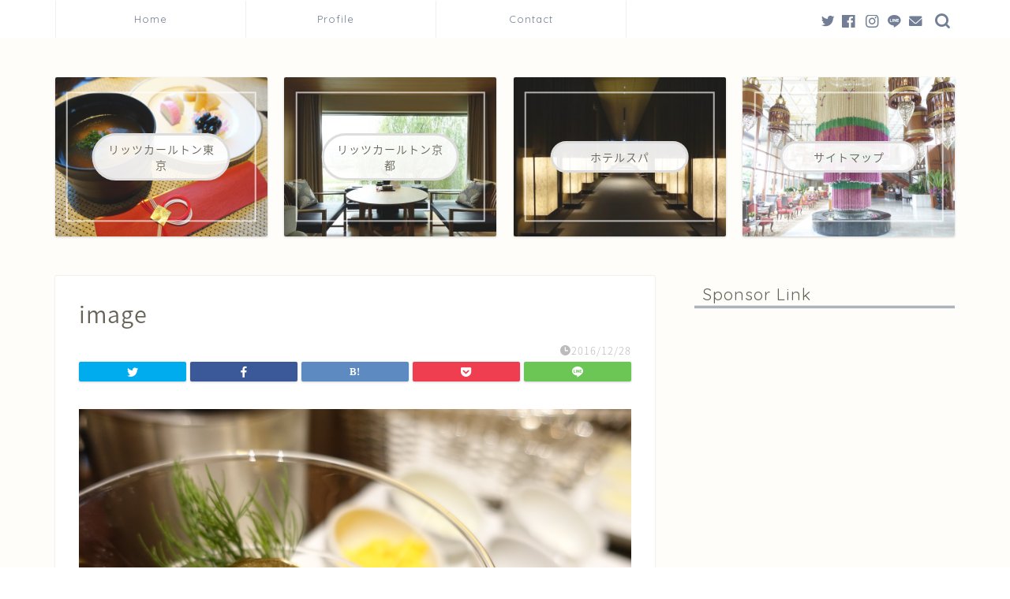

--- FILE ---
content_type: text/html; charset=UTF-8
request_url: https://renarena-z.com/image-194
body_size: 15760
content:
<!DOCTYPE html>
<html lang="ja">
<head prefix="og: http://ogp.me/ns# fb: http://ogp.me/ns/fb# article: http://ogp.me/ns/article#">
<meta charset="utf-8">
<meta http-equiv="X-UA-Compatible" content="IE=edge">
<meta name="viewport" content="width=device-width, initial-scale=1">
<!-- ここからOGP -->
<meta property="og:type" content="blog">
<meta property="og:title" content="image｜人生を豊かにする高級ホテル＆スパ情報！"> 
<meta property="og:url" content="https://renarena-z.com/image-194"> 
<meta property="og:description" content=""> 
<meta property="og:image" content="https://renarena-z.com/wp-content/themes/jin/img/noimg.png">
<meta property="og:site_name" content="人生を豊かにする高級ホテル＆スパ情報！">
<meta property="fb:admins" content="">
<meta name="twitter:card" content="summary">
<!-- ここまでOGP --> 

<meta name="description" itemprop="description" content="" >

<title>image｜人生を豊かにする高級ホテル＆スパ情報！</title>
<link rel='dns-prefetch' href='//ajax.googleapis.com' />
<link rel='dns-prefetch' href='//cdnjs.cloudflare.com' />
<link rel='dns-prefetch' href='//use.fontawesome.com' />
<link rel='dns-prefetch' href='//s.w.org' />
<link rel="alternate" type="application/rss+xml" title="人生を豊かにする高級ホテル＆スパ情報！ &raquo; フィード" href="https://renarena-z.com/feed" />
<link rel="alternate" type="application/rss+xml" title="人生を豊かにする高級ホテル＆スパ情報！ &raquo; コメントフィード" href="https://renarena-z.com/comments/feed" />
<link rel="alternate" type="application/rss+xml" title="人生を豊かにする高級ホテル＆スパ情報！ &raquo; image のコメントのフィード" href="https://renarena-z.com/feed/?attachment_id=1553" />
<!-- This site uses the Google Analytics by ExactMetrics plugin v6.3.0 - Using Analytics tracking - https://www.exactmetrics.com/ -->
<script type="text/javascript" data-cfasync="false">
    (window.gaDevIds=window.gaDevIds||[]).push("dNDMyYj");
	var em_version         = '6.3.0';
	var em_track_user      = true;
	var em_no_track_reason = '';
	
	var disableStr = 'ga-disable-UA-86034151-1';

	/* Function to detect opted out users */
	function __gaTrackerIsOptedOut() {
		return document.cookie.indexOf(disableStr + '=true') > -1;
	}

	/* Disable tracking if the opt-out cookie exists. */
	if ( __gaTrackerIsOptedOut() ) {
		window[disableStr] = true;
	}

	/* Opt-out function */
	function __gaTrackerOptout() {
	  document.cookie = disableStr + '=true; expires=Thu, 31 Dec 2099 23:59:59 UTC; path=/';
	  window[disableStr] = true;
	}

	if ( 'undefined' === typeof gaOptout ) {
		function gaOptout() {
			__gaTrackerOptout();
		}
	}
	
	if ( em_track_user ) {
		(function(i,s,o,g,r,a,m){i['GoogleAnalyticsObject']=r;i[r]=i[r]||function(){
			(i[r].q=i[r].q||[]).push(arguments)},i[r].l=1*new Date();a=s.createElement(o),
			m=s.getElementsByTagName(o)[0];a.async=1;a.src=g;m.parentNode.insertBefore(a,m)
		})(window,document,'script','//www.google-analytics.com/analytics.js','__gaTracker');

window.ga = __gaTracker;		__gaTracker('create', 'UA-86034151-1', 'auto');
		__gaTracker('set', 'forceSSL', true);
		__gaTracker('send','pageview');
		__gaTracker( function() { window.ga = __gaTracker; } );
	} else {
		console.log( "" );
		(function() {
			/* https://developers.google.com/analytics/devguides/collection/analyticsjs/ */
			var noopfn = function() {
				return null;
			};
			var noopnullfn = function() {
				return null;
			};
			var Tracker = function() {
				return null;
			};
			var p = Tracker.prototype;
			p.get = noopfn;
			p.set = noopfn;
			p.send = noopfn;
			var __gaTracker = function() {
				var len = arguments.length;
				if ( len === 0 ) {
					return;
				}
				var f = arguments[len-1];
				if ( typeof f !== 'object' || f === null || typeof f.hitCallback !== 'function' ) {
					console.log( 'Not running function __gaTracker(' + arguments[0] + " ....) because you are not being tracked. " + em_no_track_reason );
					return;
				}
				try {
					f.hitCallback();
				} catch (ex) {

				}
			};
			__gaTracker.create = function() {
				return new Tracker();
			};
			__gaTracker.getByName = noopnullfn;
			__gaTracker.getAll = function() {
				return [];
			};
			__gaTracker.remove = noopfn;
			window['__gaTracker'] = __gaTracker;
			window.ga = __gaTracker;		})();
		}
</script>
<!-- / Google Analytics by ExactMetrics -->
		<script type="text/javascript">
			window._wpemojiSettings = {"baseUrl":"https:\/\/s.w.org\/images\/core\/emoji\/13.0.0\/72x72\/","ext":".png","svgUrl":"https:\/\/s.w.org\/images\/core\/emoji\/13.0.0\/svg\/","svgExt":".svg","source":{"concatemoji":"https:\/\/renarena-z.com\/wp-includes\/js\/wp-emoji-release.min.js?ver=5.5.17"}};
			!function(e,a,t){var n,r,o,i=a.createElement("canvas"),p=i.getContext&&i.getContext("2d");function s(e,t){var a=String.fromCharCode;p.clearRect(0,0,i.width,i.height),p.fillText(a.apply(this,e),0,0);e=i.toDataURL();return p.clearRect(0,0,i.width,i.height),p.fillText(a.apply(this,t),0,0),e===i.toDataURL()}function c(e){var t=a.createElement("script");t.src=e,t.defer=t.type="text/javascript",a.getElementsByTagName("head")[0].appendChild(t)}for(o=Array("flag","emoji"),t.supports={everything:!0,everythingExceptFlag:!0},r=0;r<o.length;r++)t.supports[o[r]]=function(e){if(!p||!p.fillText)return!1;switch(p.textBaseline="top",p.font="600 32px Arial",e){case"flag":return s([127987,65039,8205,9895,65039],[127987,65039,8203,9895,65039])?!1:!s([55356,56826,55356,56819],[55356,56826,8203,55356,56819])&&!s([55356,57332,56128,56423,56128,56418,56128,56421,56128,56430,56128,56423,56128,56447],[55356,57332,8203,56128,56423,8203,56128,56418,8203,56128,56421,8203,56128,56430,8203,56128,56423,8203,56128,56447]);case"emoji":return!s([55357,56424,8205,55356,57212],[55357,56424,8203,55356,57212])}return!1}(o[r]),t.supports.everything=t.supports.everything&&t.supports[o[r]],"flag"!==o[r]&&(t.supports.everythingExceptFlag=t.supports.everythingExceptFlag&&t.supports[o[r]]);t.supports.everythingExceptFlag=t.supports.everythingExceptFlag&&!t.supports.flag,t.DOMReady=!1,t.readyCallback=function(){t.DOMReady=!0},t.supports.everything||(n=function(){t.readyCallback()},a.addEventListener?(a.addEventListener("DOMContentLoaded",n,!1),e.addEventListener("load",n,!1)):(e.attachEvent("onload",n),a.attachEvent("onreadystatechange",function(){"complete"===a.readyState&&t.readyCallback()})),(n=t.source||{}).concatemoji?c(n.concatemoji):n.wpemoji&&n.twemoji&&(c(n.twemoji),c(n.wpemoji)))}(window,document,window._wpemojiSettings);
		</script>
		<style type="text/css">
img.wp-smiley,
img.emoji {
	display: inline !important;
	border: none !important;
	box-shadow: none !important;
	height: 1em !important;
	width: 1em !important;
	margin: 0 .07em !important;
	vertical-align: -0.1em !important;
	background: none !important;
	padding: 0 !important;
}
</style>
	<link rel='stylesheet' id='sb_instagram_styles-css'  href='https://renarena-z.com/wp-content/plugins/instagram-feed/css/sbi-styles.min.css?ver=2.5.4' type='text/css' media='all' />
<link rel='stylesheet' id='wp-block-library-css'  href='https://renarena-z.com/wp-includes/css/dist/block-library/style.min.css?ver=5.5.17' type='text/css' media='all' />
<link rel='stylesheet' id='contact-form-7-css'  href='https://renarena-z.com/wp-content/plugins/contact-form-7/includes/css/styles.css?ver=5.3' type='text/css' media='all' />
<link rel='stylesheet' id='default-icon-styles-css'  href='https://renarena-z.com/wp-content/plugins/svg-vector-icon-plugin/public/../admin/css/wordpress-svg-icon-plugin-style.min.css?ver=5.5.17' type='text/css' media='all' />
<link rel='stylesheet' id='passster-public-css'  href='https://renarena-z.com/wp-content/plugins/content-protector/assets/public/passster-public.min.css?ver=all' type='text/css' media='all' />
<link rel='stylesheet' id='exactmetrics-popular-posts-style-css'  href='https://renarena-z.com/wp-content/plugins/google-analytics-dashboard-for-wp/assets/css/frontend.min.css?ver=6.3.0' type='text/css' media='all' />
<link rel='stylesheet' id='yyi_rinker_stylesheet-css'  href='https://renarena-z.com/wp-content/plugins/yyi-rinker/css/style.css?v=1.1.2&#038;ver=5.5.17' type='text/css' media='all' />
<link rel='stylesheet' id='parent-style-css'  href='https://renarena-z.com/wp-content/themes/jin/style.css?ver=5.5.17' type='text/css' media='all' />
<link rel='stylesheet' id='theme-style-css'  href='https://renarena-z.com/wp-content/themes/jin-child/style.css?ver=5.5.17' type='text/css' media='all' />
<link rel='stylesheet' id='fontawesome-style-css'  href='https://use.fontawesome.com/releases/v5.6.3/css/all.css?ver=5.5.17' type='text/css' media='all' />
<link rel='stylesheet' id='swiper-style-css'  href='https://cdnjs.cloudflare.com/ajax/libs/Swiper/4.0.7/css/swiper.min.css?ver=5.5.17' type='text/css' media='all' />
<link rel='stylesheet' id='__EPYT__style-css'  href='https://renarena-z.com/wp-content/plugins/youtube-embed-plus/styles/ytprefs.min.css?ver=13.4.1.2' type='text/css' media='all' />
<style id='__EPYT__style-inline-css' type='text/css'>

                .epyt-gallery-thumb {
                        width: 33.333%;
                }
                
</style>
<script type='text/javascript' id='exactmetrics-frontend-script-js-extra'>
/* <![CDATA[ */
var exactmetrics_frontend = {"js_events_tracking":"true","download_extensions":"zip,mp3,mpeg,pdf,docx,pptx,xlsx,rar","inbound_paths":"[{\"path\":\"\\\/go\\\/\",\"label\":\"affiliate\"},{\"path\":\"\\\/recommend\\\/\",\"label\":\"affiliate\"}]","home_url":"https:\/\/renarena-z.com","hash_tracking":"false"};
/* ]]> */
</script>
<script type='text/javascript' src='https://renarena-z.com/wp-content/plugins/google-analytics-dashboard-for-wp/assets/js/frontend.min.js?ver=6.3.0' id='exactmetrics-frontend-script-js'></script>
<script type='text/javascript' src='https://ajax.googleapis.com/ajax/libs/jquery/1.12.4/jquery.min.js?ver=5.5.17' id='jquery-js'></script>
<script type='text/javascript' src='https://renarena-z.com/wp-content/plugins/content-protector/assets/public/cookie.js?ver=3.3.8' id='passster-cookie-js'></script>
<script type='text/javascript' src='https://renarena-z.com/wp-content/plugins/content-protector/assets/public/captcha.js?ver=3.3.8' id='passster-captcha-js'></script>
<script type='text/javascript' id='passster-public-js-extra'>
/* <![CDATA[ */
var ps_ajax = {"ajax_url":"https:\/\/renarena-z.com\/wp-admin\/admin-ajax.php","days":"2","use_cookie":"on","no_ajax":"off","nonce":"6436b1e27e","post_id":"1553","captcha_error":"Sorry, your captcha solution was wrong.","recaptcha_key":"","shortcodes":[]};
/* ]]> */
</script>
<script type='text/javascript' src='https://renarena-z.com/wp-content/plugins/content-protector/assets/public/passster-public.min.js?ver=3.3.8.8' id='passster-public-js'></script>
<script type='text/javascript' src='https://renarena-z.com/wp-content/plugins/yyi-rinker/js/event-tracking.js?v=1.1.2' id='yyi_rinker_event_tracking_script-js'></script>
<script type='text/javascript' id='__ytprefs__-js-extra'>
/* <![CDATA[ */
var _EPYT_ = {"ajaxurl":"https:\/\/renarena-z.com\/wp-admin\/admin-ajax.php","security":"36607fc3f3","gallery_scrolloffset":"20","eppathtoscripts":"https:\/\/renarena-z.com\/wp-content\/plugins\/youtube-embed-plus\/scripts\/","eppath":"https:\/\/renarena-z.com\/wp-content\/plugins\/youtube-embed-plus\/","epresponsiveselector":"[\"iframe.__youtube_prefs_widget__\"]","epdovol":"1","version":"13.4.1.2","evselector":"iframe.__youtube_prefs__[src], iframe[src*=\"youtube.com\/embed\/\"], iframe[src*=\"youtube-nocookie.com\/embed\/\"]","ajax_compat":"","ytapi_load":"light","pause_others":"","stopMobileBuffer":"1","vi_active":"","vi_js_posttypes":[]};
/* ]]> */
</script>
<script type='text/javascript' src='https://renarena-z.com/wp-content/plugins/youtube-embed-plus/scripts/ytprefs.min.js?ver=13.4.1.2' id='__ytprefs__-js'></script>
<link rel="https://api.w.org/" href="https://renarena-z.com/wp-json/" /><link rel="alternate" type="application/json" href="https://renarena-z.com/wp-json/wp/v2/media/1553" /><link rel='shortlink' href='https://renarena-z.com/?p=1553' />
<link rel="alternate" type="application/json+oembed" href="https://renarena-z.com/wp-json/oembed/1.0/embed?url=https%3A%2F%2Frenarena-z.com%2Fimage-194" />
<link rel="alternate" type="text/xml+oembed" href="https://renarena-z.com/wp-json/oembed/1.0/embed?url=https%3A%2F%2Frenarena-z.com%2Fimage-194&#038;format=xml" />
		<style>
		.passster-form {
			background: #F9F9F9;
			padding: 10px;
			margin: 0px;
		}
		.passster-form h4 {
			font-size: 20px;
			font-weight: 700;
			color: #4998b3;
		}
		.passster-form p {
			font-size: 14px;
			font-weight: 400;
			color: #000000;
		}
		.passster-submit, .passster-submit-recaptcha, .passster-submit-captcha {
			color: #FFFFFF !important;
			background: #4998b3 !important;
		}
		.passster-submit:hover, .passster-submit-recaptcha:hover, .passster-submit-captcha:hover {
			color: #FFFFFF !important;
			background: #aa1100 !important;
		}                
		</style>
		<script type="text/javascript" language="javascript">
    var vc_pid = "884795767";
</script><script type="text/javascript" src="//aml.valuecommerce.com/vcdal.js" async></script><style>
div.yyi-rinker-contents.yyi-rinker-design-tate  div.yyi-rinker-box{
    flex-direction: column;
}

div.yyi-rinker-contents.yyi-rinker-design-slim div.yyi-rinker-box .yyi-rinker-links {
    flex-direction: column;
}

div.yyi-rinker-contents.yyi-rinker-design-slim div.yyi-rinker-info {
    width: 100%;
}

div.yyi-rinker-contents.yyi-rinker-design-slim .yyi-rinker-title {
    text-align: center;
}

div.yyi-rinker-contents.yyi-rinker-design-slim .yyi-rinker-links {
    text-align: center;
}
div.yyi-rinker-contents.yyi-rinker-design-slim .yyi-rinker-image {

    margin: auto;
}

div.yyi-rinker-contents.yyi-rinker-design-slim div.yyi-rinker-info ul.yyi-rinker-links li {
	align-self: stretch;
}
div.yyi-rinker-contents.yyi-rinker-design-slim div.yyi-rinker-box div.yyi-rinker-info {
	padding: 0;
}
div.yyi-rinker-contents.yyi-rinker-design-slim div.yyi-rinker-box {
	flex-direction: column;
	padding: 14px 5px 0;
}

.yyi-rinker-design-slim div.yyi-rinker-box div.yyi-rinker-info {
	text-align: center;
}

.yyi-rinker-design-slim div.price-box span.price {
	display: block;
}

div.yyi-rinker-contents.yyi-rinker-design-slim div.yyi-rinker-info div.yyi-rinker-title a{
	font-size:16px;
}

div.yyi-rinker-contents.yyi-rinker-design-slim ul.yyi-rinker-links li.amazonkindlelink:before,  div.yyi-rinker-contents.yyi-rinker-design-slim ul.yyi-rinker-links li.amazonlink:before,  div.yyi-rinker-contents.yyi-rinker-design-slim ul.yyi-rinker-links li.rakutenlink:before,  div.yyi-rinker-contents.yyi-rinker-design-slim ul.yyi-rinker-links li.yahoolink:before {
	font-size:12px;
}

div.yyi-rinker-contents.yyi-rinker-design-slim ul.yyi-rinker-links li a {
	font-size: 13px;
}
.entry-content ul.yyi-rinker-links li {
	padding: 0;
}

				</style>	<style type="text/css">
		#wrapper{
							background-color: #fffdf9;
				background-image: url();
					}
		.related-entry-headline-text span:before,
		#comment-title span:before,
		#reply-title span:before{
			background-color: #717e95;
			border-color: #717e95!important;
		}
		
		#breadcrumb:after,
		#page-top a{	
			background-color: #717e95;
		}
				footer{
			background-color: #717e95;
		}
		.footer-inner a,
		#copyright,
		#copyright-center{
			border-color: #878787!important;
			color: #878787!important;
		}
		#footer-widget-area
		{
			border-color: #878787!important;
		}
				.page-top-footer a{
			color: #717e95!important;
		}
				#breadcrumb ul li,
		#breadcrumb ul li a{
			color: #717e95!important;
		}
		
		body,
		a,
		a:link,
		a:visited,
		.my-profile,
		.widgettitle,
		.tabBtn-mag label{
			color: #686357;
		}
		a:hover{
			color: #ffcd44;
		}
						.widget_nav_menu ul > li > a:before,
		.widget_categories ul > li > a:before,
		.widget_pages ul > li > a:before,
		.widget_recent_entries ul > li > a:before,
		.widget_archive ul > li > a:before,
		.widget_archive form:after,
		.widget_categories form:after,
		.widget_nav_menu ul > li > ul.sub-menu > li > a:before,
		.widget_categories ul > li > .children > li > a:before,
		.widget_pages ul > li > .children > li > a:before,
		.widget_nav_menu ul > li > ul.sub-menu > li > ul.sub-menu li > a:before,
		.widget_categories ul > li > .children > li > .children li > a:before,
		.widget_pages ul > li > .children > li > .children li > a:before{
			color: #717e95;
		}
		.widget_nav_menu ul .sub-menu .sub-menu li a:before{
			background-color: #686357!important;
		}
		footer .footer-widget,
		footer .footer-widget a,
		footer .footer-widget ul li,
		.footer-widget.widget_nav_menu ul > li > a:before,
		.footer-widget.widget_categories ul > li > a:before,
		.footer-widget.widget_recent_entries ul > li > a:before,
		.footer-widget.widget_pages ul > li > a:before,
		.footer-widget.widget_archive ul > li > a:before,
		footer .widget_tag_cloud .tagcloud a:before{
			color: #878787!important;
			border-color: #878787!important;
		}
		footer .footer-widget .widgettitle{
			color: #878787!important;
			border-color: #d0757c!important;
		}
		footer .widget_nav_menu ul .children .children li a:before,
		footer .widget_categories ul .children .children li a:before,
		footer .widget_nav_menu ul .sub-menu .sub-menu li a:before{
			background-color: #878787!important;
		}
		#drawernav a:hover,
		.post-list-title,
		#prev-next p,
		#toc_container .toc_list li a{
			color: #686357!important;
		}
		
		#header-box{
			background-color: #fffdf9;
		}
						@media (min-width: 768px) {
		#header-box .header-box10-bg:before,
		#header-box .header-box11-bg:before{
			border-radius: 2px;
		}
		}
										@media (min-width: 768px) {
			.top-image-meta{
				margin-top: calc(0px - 30px);
			}
		}
		@media (min-width: 1200px) {
			.top-image-meta{
				margin-top: calc(0px);
			}
		}
				.pickup-contents:before{
			background-color: #fffdf9!important;
		}
		
		.main-image-text{
			color: #3b4675;
		}
		.main-image-text-sub{
			color: #686357;
		}
		
				@media (min-width: 481px) {
			#site-info{
				padding-top: 20px!important;
				padding-bottom: 20px!important;
			}
		}
		
		#site-info span a{
			color: #6b6b6b!important;
		}
		
				#headmenu .headsns .line a svg{
			fill: #717e95!important;
		}
		#headmenu .headsns a,
		#headmenu{
			color: #717e95!important;
			border-color:#717e95!important;
		}
						.profile-follow .line-sns a svg{
			fill: #717e95!important;
		}
		.profile-follow .line-sns a:hover svg{
			fill: #d0757c!important;
		}
		.profile-follow a{
			color: #717e95!important;
			border-color:#717e95!important;
		}
		.profile-follow a:hover,
		#headmenu .headsns a:hover{
			color:#d0757c!important;
			border-color:#d0757c!important;
		}
				.search-box:hover{
			color:#d0757c!important;
			border-color:#d0757c!important;
		}
				#header #headmenu .headsns .line a:hover svg{
			fill:#d0757c!important;
		}
		.cps-icon-bar,
		#navtoggle:checked + .sp-menu-open .cps-icon-bar{
			background-color: #6b6b6b;
		}
		#nav-container{
			background-color: #ffffff;
		}
		.menu-box .menu-item svg{
			fill:#717e95;
		}
		#drawernav ul.menu-box > li > a,
		#drawernav2 ul.menu-box > li > a,
		#drawernav3 ul.menu-box > li > a,
		#drawernav4 ul.menu-box > li > a,
		#drawernav5 ul.menu-box > li > a,
		#drawernav ul.menu-box > li.menu-item-has-children:after,
		#drawernav2 ul.menu-box > li.menu-item-has-children:after,
		#drawernav3 ul.menu-box > li.menu-item-has-children:after,
		#drawernav4 ul.menu-box > li.menu-item-has-children:after,
		#drawernav5 ul.menu-box > li.menu-item-has-children:after{
			color: #717e95!important;
		}
		#drawernav ul.menu-box li a,
		#drawernav2 ul.menu-box li a,
		#drawernav3 ul.menu-box li a,
		#drawernav4 ul.menu-box li a,
		#drawernav5 ul.menu-box li a{
			font-size: 13px!important;
		}
		#drawernav3 ul.menu-box > li{
			color: #686357!important;
		}
		#drawernav4 .menu-box > .menu-item > a:after,
		#drawernav3 .menu-box > .menu-item > a:after,
		#drawernav .menu-box > .menu-item > a:after{
			background-color: #717e95!important;
		}
		#drawernav2 .menu-box > .menu-item:hover,
		#drawernav5 .menu-box > .menu-item:hover{
			border-top-color: #717e95!important;
		}
				.cps-info-bar a{
			background-color: #ffcd44!important;
		}
				@media (min-width: 768px) {
			#main-contents-one .post-list-mag .post-list-item{
				width: 32%;
			}
			#main-contents-one .post-list-mag .post-list-item:not(:nth-child(3n)){
				margin-right: 2%;
			}
			.tabBtn-mag{
				width: 85%;
				margin-bottom: 40px;
			}
			.tabBtn-mag label{
				padding: 10px 20px;
			}
		}
				@media (min-width: 768px) {
			#tab-1:checked ~ .tabBtn-mag li [for="tab-1"]:after,
			#tab-2:checked ~ .tabBtn-mag li [for="tab-2"]:after,
			#tab-3:checked ~ .tabBtn-mag li [for="tab-3"]:after,
			#tab-4:checked ~ .tabBtn-mag li [for="tab-4"]:after{
				border-top-color: #717e95!important;
			}
			.tabBtn-mag label{
				border-bottom-color: #717e95!important;
			}
		}
		#tab-1:checked ~ .tabBtn-mag li [for="tab-1"],
		#tab-2:checked ~ .tabBtn-mag li [for="tab-2"],
		#tab-3:checked ~ .tabBtn-mag li [for="tab-3"],
		#tab-4:checked ~ .tabBtn-mag li [for="tab-4"],
		#prev-next a.next:after,
		#prev-next a.prev:after,
		.more-cat-button a:hover span:before{
			background-color: #717e95!important;
		}
		

		.swiper-slide .post-list-cat,
		.post-list-mag .post-list-cat,
		.post-list-mag3col .post-list-cat,
		.post-list-mag-sp1col .post-list-cat,
		.swiper-pagination-bullet-active,
		.pickup-cat,
		.post-list .post-list-cat,
		#breadcrumb .bcHome a:hover span:before,
		.popular-item:nth-child(1) .pop-num,
		.popular-item:nth-child(2) .pop-num,
		.popular-item:nth-child(3) .pop-num{
			background-color: #d0757c!important;
		}
		.sidebar-btn a,
		.profile-sns-menu{
			background-color: #d0757c!important;
		}
		.sp-sns-menu a,
		.pickup-contents-box a:hover .pickup-title{
			border-color: #717e95!important;
			color: #717e95!important;
		}
				.pro-line svg{
			fill: #717e95!important;
		}
		.cps-post-cat a,
		.meta-cat,
		.popular-cat{
			background-color: #d0757c!important;
			border-color: #d0757c!important;
		}
		.tagicon,
		.tag-box a,
		#toc_container .toc_list > li,
		#toc_container .toc_title{
			color: #717e95!important;
		}
		.widget_tag_cloud a::before{
			color: #686357!important;
		}
		.tag-box a,
		#toc_container:before{
			border-color: #717e95!important;
		}
		.cps-post-cat a:hover{
			color: #ffcd44!important;
		}
		.pagination li:not([class*="current"]) a:hover,
		.widget_tag_cloud a:hover{
			background-color: #717e95!important;
		}
		.pagination li:not([class*="current"]) a:hover{
			opacity: 0.5!important;
		}
		.pagination li.current a{
			background-color: #717e95!important;
			border-color: #717e95!important;
		}
		.nextpage a:hover span {
			color: #717e95!important;
			border-color: #717e95!important;
		}
		.cta-content:before{
			background-color: #fff0dd!important;
		}
		.cta-text,
		.info-title{
			color: #282828!important;
		}
		#footer-widget-area.footer_style1 .widgettitle{
			border-color: #d0757c!important;
		}
		.sidebar_style1 .widgettitle,
		.sidebar_style5 .widgettitle{
			border-color: #717e95!important;
		}
		.sidebar_style2 .widgettitle,
		.sidebar_style4 .widgettitle,
		.sidebar_style6 .widgettitle,
		#home-bottom-widget .widgettitle,
		#home-top-widget .widgettitle,
		#post-bottom-widget .widgettitle,
		#post-top-widget .widgettitle{
			background-color: #717e95!important;
		}
		#home-bottom-widget .widget_search .search-box input[type="submit"],
		#home-top-widget .widget_search .search-box input[type="submit"],
		#post-bottom-widget .widget_search .search-box input[type="submit"],
		#post-top-widget .widget_search .search-box input[type="submit"]{
			background-color: #d0757c!important;
		}
		
		.tn-logo-size{
			font-size: 200%!important;
		}
		@media (min-width: 481px) {
		.tn-logo-size img{
			width: calc(200%*0.5)!important;
		}
		}
		@media (min-width: 768px) {
		.tn-logo-size img{
			width: calc(200%*2.2)!important;
		}
		}
		@media (min-width: 1200px) {
		.tn-logo-size img{
			width: 200%!important;
		}
		}
		.sp-logo-size{
			font-size: 120%!important;
		}
		.sp-logo-size img{
			width: 120%!important;
		}
				.cps-post-main ul > li:before,
		.cps-post-main ol > li:before{
			background-color: #d0757c!important;
		}
		.profile-card .profile-title{
			background-color: #717e95!important;
		}
		.profile-card{
			border-color: #717e95!important;
		}
		.cps-post-main a{
			color:#001266;
		}
		.cps-post-main .marker{
			background: -webkit-linear-gradient( transparent 60%, #fff1ce 0% ) ;
			background: linear-gradient( transparent 60%, #fff1ce 0% ) ;
		}
		.cps-post-main .marker2{
			background: -webkit-linear-gradient( transparent 60%, #a6ede7 0% ) ;
			background: linear-gradient( transparent 60%, #a6ede7 0% ) ;
		}
		.cps-post-main .jic-sc{
			color:#e9546b;
		}
		
		
		.simple-box1{
			border-color:#3b4675!important;
		}
		.simple-box2{
			border-color:#f2bf7d!important;
		}
		.simple-box3{
			border-color:#ffcd44!important;
		}
		.simple-box4{
			border-color:#7badd8!important;
		}
		.simple-box4:before{
			background-color: #7badd8;
		}
		.simple-box5{
			border-color:#e896c7!important;
		}
		.simple-box5:before{
			background-color: #e896c7;
		}
		.simple-box6{
			background-color:#fffdef!important;
		}
		.simple-box7{
			border-color:#def1f9!important;
		}
		.simple-box7:before{
			background-color:#def1f9!important;
		}
		.simple-box8{
			border-color:#96ddc1!important;
		}
		.simple-box8:before{
			background-color:#96ddc1!important;
		}
		.simple-box9:before{
			background-color:#e1c0e8!important;
		}
				.simple-box9:after{
			border-color:#e1c0e8 #e1c0e8 #fff #fff!important;
		}
				
		.kaisetsu-box1:before,
		.kaisetsu-box1-title{
			background-color:#ffb49e!important;
		}
		.kaisetsu-box2{
			border-color:#3b4675!important;
		}
		.kaisetsu-box2-title{
			background-color:#3b4675!important;
		}
		.kaisetsu-box4{
			border-color:#ea91a9!important;
		}
		.kaisetsu-box4-title{
			background-color:#ea91a9!important;
		}
		.kaisetsu-box5:before{
			background-color:#57b3ba!important;
		}
		.kaisetsu-box5-title{
			background-color:#57b3ba!important;
		}
		
		.concept-box1{
			border-color:#85db8f!important;
		}
		.concept-box1:after{
			background-color:#85db8f!important;
		}
		.concept-box1:before{
			content:"ポイント"!important;
			color:#85db8f!important;
		}
		.concept-box2{
			border-color:#f7cf6a!important;
		}
		.concept-box2:after{
			background-color:#f7cf6a!important;
		}
		.concept-box2:before{
			content:"注意点"!important;
			color:#f7cf6a!important;
		}
		.concept-box3{
			border-color:#86cee8!important;
		}
		.concept-box3:after{
			background-color:#86cee8!important;
		}
		.concept-box3:before{
			content:"良い例"!important;
			color:#86cee8!important;
		}
		.concept-box4{
			border-color:#ed8989!important;
		}
		.concept-box4:after{
			background-color:#ed8989!important;
		}
		.concept-box4:before{
			content:"悪い例"!important;
			color:#ed8989!important;
		}
		.concept-box5{
			border-color:#9e9e9e!important;
		}
		.concept-box5:after{
			background-color:#9e9e9e!important;
		}
		.concept-box5:before{
			content:"参考"!important;
			color:#9e9e9e!important;
		}
		.concept-box6{
			border-color:#8eaced!important;
		}
		.concept-box6:after{
			background-color:#8eaced!important;
		}
		.concept-box6:before{
			content:"メモ"!important;
			color:#8eaced!important;
		}
		
		.innerlink-box1,
		.blog-card{
			border-color:#ffcd44!important;
		}
		.innerlink-box1-title{
			background-color:#ffcd44!important;
			border-color:#ffcd44!important;
		}
		.innerlink-box1:before,
		.blog-card-hl-box{
			background-color:#ffcd44!important;
		}
				
		.jin-ac-box01-title::after{
			color: #717e95;
		}
		
		.color-button01 a,
		.color-button01 a:hover,
		.color-button01:before{
			background-color: #3b4675!important;
		}
		.top-image-btn-color a,
		.top-image-btn-color a:hover,
		.top-image-btn-color:before{
			background-color: #ffcd44!important;
		}
		.color-button02 a,
		.color-button02 a:hover,
		.color-button02:before{
			background-color: #ffcd44!important;
		}
		
		.color-button01-big a,
		.color-button01-big a:hover,
		.color-button01-big:before{
			background-color: #ffcd44!important;
		}
		.color-button01-big a,
		.color-button01-big:before{
			border-radius: 5px!important;
		}
		.color-button01-big a{
			padding-top: 20px!important;
			padding-bottom: 20px!important;
		}
		
		.color-button02-big a,
		.color-button02-big a:hover,
		.color-button02-big:before{
			background-color: #495175!important;
		}
		.color-button02-big a,
		.color-button02-big:before{
			border-radius: 40px!important;
		}
		.color-button02-big a{
			padding-top: 20px!important;
			padding-bottom: 20px!important;
		}
				.color-button01-big{
			width: 75%!important;
		}
		.color-button02-big{
			width: 75%!important;
		}
				
		
					.top-image-btn-color:before,
			.color-button01:before,
			.color-button02:before,
			.color-button01-big:before,
			.color-button02-big:before{
				bottom: -1px;
				left: -1px;
				width: 100%;
				height: 100%;
				border-radius: 6px;
				box-shadow: 0px 1px 5px 0px rgba(0, 0, 0, 0.25);
				-webkit-transition: all .4s;
				transition: all .4s;
			}
			.top-image-btn-color a:hover,
			.color-button01 a:hover,
			.color-button02 a:hover,
			.color-button01-big a:hover,
			.color-button02-big a:hover{
				-webkit-transform: translateY(2px);
				transform: translateY(2px);
				-webkit-filter: brightness(0.95);
				 filter: brightness(0.95);
			}
			.top-image-btn-color:hover:before,
			.color-button01:hover:before,
			.color-button02:hover:before,
			.color-button01-big:hover:before,
			.color-button02-big:hover:before{
				-webkit-transform: translateY(2px);
				transform: translateY(2px);
				box-shadow: none!important;
			}
				
		.h2-style01 h2,
		.h2-style02 h2:before,
		.h2-style03 h2,
		.h2-style04 h2:before,
		.h2-style05 h2,
		.h2-style07 h2:before,
		.h2-style07 h2:after,
		.h3-style03 h3:before,
		.h3-style02 h3:before,
		.h3-style05 h3:before,
		.h3-style07 h3:before,
		.h2-style08 h2:after,
		.h2-style10 h2:before,
		.h2-style10 h2:after,
		.h3-style02 h3:after,
		.h4-style02 h4:before{
			background-color: #717e95!important;
		}
		.h3-style01 h3,
		.h3-style04 h3,
		.h3-style05 h3,
		.h3-style06 h3,
		.h4-style01 h4,
		.h2-style02 h2,
		.h2-style08 h2,
		.h2-style08 h2:before,
		.h2-style09 h2,
		.h4-style03 h4{
			border-color: #717e95!important;
		}
		.h2-style05 h2:before{
			border-top-color: #717e95!important;
		}
		.h2-style06 h2:before,
		.sidebar_style3 .widgettitle:after{
			background-image: linear-gradient(
				-45deg,
				transparent 25%,
				#717e95 25%,
				#717e95 50%,
				transparent 50%,
				transparent 75%,
				#717e95 75%,
				#717e95			);
		}
				.jin-h2-icons.h2-style02 h2 .jic:before,
		.jin-h2-icons.h2-style04 h2 .jic:before,
		.jin-h2-icons.h2-style06 h2 .jic:before,
		.jin-h2-icons.h2-style07 h2 .jic:before,
		.jin-h2-icons.h2-style08 h2 .jic:before,
		.jin-h2-icons.h2-style09 h2 .jic:before,
		.jin-h2-icons.h2-style10 h2 .jic:before,
		.jin-h3-icons.h3-style01 h3 .jic:before,
		.jin-h3-icons.h3-style02 h3 .jic:before,
		.jin-h3-icons.h3-style03 h3 .jic:before,
		.jin-h3-icons.h3-style04 h3 .jic:before,
		.jin-h3-icons.h3-style05 h3 .jic:before,
		.jin-h3-icons.h3-style06 h3 .jic:before,
		.jin-h3-icons.h3-style07 h3 .jic:before,
		.jin-h4-icons.h4-style01 h4 .jic:before,
		.jin-h4-icons.h4-style02 h4 .jic:before,
		.jin-h4-icons.h4-style03 h4 .jic:before,
		.jin-h4-icons.h4-style04 h4 .jic:before{
			color:#717e95;
		}
		
		@media all and (-ms-high-contrast:none){
			*::-ms-backdrop, .color-button01:before,
			.color-button02:before,
			.color-button01-big:before,
			.color-button02-big:before{
				background-color: #595857!important;
			}
		}
		
		.jin-lp-h2 h2,
		.jin-lp-h2 h2{
			background-color: transparent!important;
			border-color: transparent!important;
			color: #686357!important;
		}
		.jincolumn-h3style2{
			border-color:#717e95!important;
		}
		.jinlph2-style1 h2:first-letter{
			color:#717e95!important;
		}
		.jinlph2-style2 h2,
		.jinlph2-style3 h2{
			border-color:#717e95!important;
		}
		.jin-photo-title .jin-fusen1-down,
		.jin-photo-title .jin-fusen1-even,
		.jin-photo-title .jin-fusen1-up{
			border-left-color:#717e95;
		}
		.jin-photo-title .jin-fusen2,
		.jin-photo-title .jin-fusen3{
			background-color:#717e95;
		}
		.jin-photo-title .jin-fusen2:before,
		.jin-photo-title .jin-fusen3:before {
			border-top-color: #717e95;
		}
		.has-huge-font-size{
			font-size:42px!important;
		}
		.has-large-font-size{
			font-size:36px!important;
		}
		.has-medium-font-size{
			font-size:20px!important;
		}
		.has-normal-font-size{
			font-size:16px!important;
		}
		.has-small-font-size{
			font-size:13px!important;
		}
		
		
	</style>
<link rel="icon" href="https://renarena-z.com/wp-content/uploads/2019/10/cropped-31e010ea77d697ed6c0c3a9fb6841664-32x32.jpg" sizes="32x32" />
<link rel="icon" href="https://renarena-z.com/wp-content/uploads/2019/10/cropped-31e010ea77d697ed6c0c3a9fb6841664-192x192.jpg" sizes="192x192" />
<link rel="apple-touch-icon" href="https://renarena-z.com/wp-content/uploads/2019/10/cropped-31e010ea77d697ed6c0c3a9fb6841664-180x180.jpg" />
<meta name="msapplication-TileImage" content="https://renarena-z.com/wp-content/uploads/2019/10/cropped-31e010ea77d697ed6c0c3a9fb6841664-270x270.jpg" />
		<style type="text/css" id="wp-custom-css">
			.proflink a{
	display:block;
	text-align:center;
	padding:7px 10px;
	background:#aaa;/*カラーは変更*/
	width:50%;
	margin:0 auto;
	margin-top:20px;
	border-radius:20px;
	border:3px double #fff;
	font-size:0.65rem;
	color:#fff;
}
.proflink a:hover{
		opacity:0.75;
}
@media (max-width: 767px) {
	.proflink a{
		margin-bottom:10px;
	}
}		</style>
			
<!--カエレバCSS-->
<!--アプリーチCSS-->

<!-- Google Tag Manager -->
<script>(function(w,d,s,l,i){w[l]=w[l]||[];w[l].push({'gtm.start':
new Date().getTime(),event:'gtm.js'});var f=d.getElementsByTagName(s)[0],
j=d.createElement(s),dl=l!='dataLayer'?'&l='+l:'';j.async=true;j.src=
'https://www.googletagmanager.com/gtm.js?id='+i+dl;f.parentNode.insertBefore(j,f);
})(window,document,'script','dataLayer','GTM-MDR8SV7');</script>
<!-- End Google Tag Manager -->

<meta name="google-site-verification" content="01edGUBVJCSUPJ3eMRRP4o3ENXw3mK7yAF01OqS6Zuo" />

<meta name="p:domain_verify" content="55775b91e2eff92b65ee1743fb597e28"/>

<meta name="p:domain_verify" content="9fed8630d6f1763e8fac9eaf63df4cee"/>



    <meta property="og:type" content="article" />
    <meta property="og:url" content="http://www.cnn.com/2014/08/11/travel/sagano-bamboo-forest/" />
    <meta property="article:published_time" content="2014-08-12T00:01:56+00:00" />
    <meta property="article:author" content="竹村玲奈" />
</head>
<body class="attachment attachment-template-default single single-attachment postid-1553 attachmentid-1553 attachment-jpeg" id="nts-style">
<div id="wrapper">

		
	<div id="scroll-content" class="animate">
	
		<!--ヘッダー-->

								
	<!--グローバルナビゲーション layout1-->
	
	<div id="nav-container" class="header-style8-animate animate">
		<div class="header-style6-box">
			<div id="drawernav5" class="ef">
				<nav class="fixed-content"><ul class="menu-box"><li class="menu-item menu-item-type-custom menu-item-object-custom menu-item-home menu-item-6059"><a href="https://renarena-z.com">Home</a></li>
<li class="menu-item menu-item-type-post_type menu-item-object-page menu-item-6060"><a href="https://renarena-z.com/profile">Profile　</a></li>
<li class="menu-item menu-item-type-post_type menu-item-object-page menu-item-6061"><a href="https://renarena-z.com/contact">Contact</a></li>
</ul></nav>			</div>

			
			<div id="headmenu" class="header-style6">
				<span class="headsns tn_sns_on">
											<span class="twitter"><a href="#"><i class="jic-type jin-ifont-twitter" aria-hidden="true"></i></a></span>
																<span class="facebook">
						<a href="#"><i class="jic-type jin-ifont-facebook" aria-hidden="true"></i></a>
						</span>
																<span class="instagram">
						<a href="#"><i class="jic-type jin-ifont-instagram" aria-hidden="true"></i></a>
						</span>
											
											<span class="line">
							<a href="#" target="_blank"><i class="jic-type jin-ifont-line" aria-hidden="true"></i></a>
						</span>
																<span class="jin-contact">
						<a href="#"><i class="jic-type jin-ifont-mail" aria-hidden="true"></i></a>
						</span>
						

				</span>
				<span class="headsearch tn_search_on">
					<form class="search-box" role="search" method="get" id="searchform" action="https://renarena-z.com/">
	<input type="search" placeholder="" class="text search-text" value="" name="s" id="s">
	<input type="submit" id="searchsubmit" value="&#xe931;">
</form>
				</span>
			</div>
				</div>
	</div>
		<!--グローバルナビゲーション layout1-->


	

	
	<!--ヘッダー画像-->
													<!--ヘッダー画像-->

		
		<!--ヘッダー-->

		<div class="clearfix"></div>

			
													<div class="pickup-contents-box animate">
	<ul class="pickup-contents">
			<li>
							<a href="https://renarena-z.com/clublounge-201701">
					<div class="pickup-image">
													<img src="https://renarena-z.com/wp-content/uploads/2017/01/DSC05867-640x480.jpg" alt="" width="480" height="360" />
																			<div class="pickup-title ef">リッツカールトン東京</div>
											</div>
				</a>
					</li>
			<li>
							<a href="https://renarena-z.com/cornersuite-kita">
					<div class="pickup-image">
													<img src="https://renarena-z.com/wp-content/uploads/2016/11/DSC03231-320x240.jpg" alt="" width="320" height="240" />
																			<div class="pickup-title ef">リッツカールトン京都</div>
											</div>
				</a>
					</li>
			<li>
							<a href="https://renarena-z.com/the-ritz-carlton02">
					<div class="pickup-image">
													<img src="https://renarena-z.com/wp-content/uploads/2016/11/DSC03521-320x240.jpg" alt="" width="320" height="240" />
																			<div class="pickup-title ef">ホテルスパ</div>
											</div>
				</a>
					</li>
			<li>
							<a href="https://renarena-z.com/sitemap">
					<div class="pickup-image">
													<img src="https://renarena-z.com/wp-content/uploads/2018/01/99ecd0f5bd05658e0f939d09036a7457-640x480.jpg" alt="" width="480" height="360" />
																			<div class="pickup-title ef">サイトマップ</div>
											</div>
				</a>
					</li>
		</ul>
</div>
							
			
	<div id="contents">
		
		<!--メインコンテンツ-->
		<main id="main-contents" class="main-contents article_style1 animate" itemprop="mainContentOfPage">
				<section class="cps-post-box hentry">
											<article class="cps-post">
							<header class="cps-post-header">
								<h1 class="cps-post-title entry-title" itemprop="headline">image</h1>
								<div class="cps-post-meta vcard">
									<span class="writer fn" itemprop="author" itemscope itemtype="https://schema.org/Person"><span itemprop="name">renaz</span></span>
									<span class="cps-post-cat" itemprop="keywords"></span>
									<span class="cps-post-date-box">
												<span class="cps-post-date"><i class="jic jin-ifont-watch" aria-hidden="true"></i>&nbsp;<time class="entry-date date published updated" datetime="2016-12-28T13:00:48+09:00">2016/12/28</time></span>
										</span>
								</div>
																											<div class="share-top sns-design-type01">
	<div class="sns-top">
		<ol>
			<!--ツイートボタン-->
							<li class="twitter"><a href="https://twitter.com/share?url=https%3A%2F%2Frenarena-z.com%2Fimage-194&text=image - 人生を豊かにする高級ホテル＆スパ情報！"><i class="jic jin-ifont-twitter"></i></a>
				</li>
						<!--Facebookボタン-->
							<li class="facebook">
				<a href="https://www.facebook.com/sharer.php?src=bm&u=https%3A%2F%2Frenarena-z.com%2Fimage-194&t=image - 人生を豊かにする高級ホテル＆スパ情報！" onclick="javascript:window.open(this.href, '', 'menubar=no,toolbar=no,resizable=yes,scrollbars=yes,height=300,width=600');return false;"><i class="jic jin-ifont-facebook-t" aria-hidden="true"></i></a>
				</li>
						<!--はてブボタン-->
							<li class="hatebu">
				<a href="https://b.hatena.ne.jp/add?mode=confirm&url=https%3A%2F%2Frenarena-z.com%2Fimage-194" onclick="javascript:window.open(this.href, '', 'menubar=no,toolbar=no,resizable=yes,scrollbars=yes,height=400,width=510');return false;" ><i class="font-hatena"></i></a>
				</li>
						<!--Poketボタン-->
							<li class="pocket">
				<a href="https://getpocket.com/edit?url=https%3A%2F%2Frenarena-z.com%2Fimage-194&title=image - 人生を豊かにする高級ホテル＆スパ情報！"><i class="jic jin-ifont-pocket" aria-hidden="true"></i></a>
				</li>
							<li class="line">
				<a href="https://line.me/R/msg/text/?https%3A%2F%2Frenarena-z.com%2Fimage-194"><i class="jic jin-ifont-line" aria-hidden="true"></i></a>
				</li>
		</ol>
	</div>
</div>
<div class="clearfix"></div>
																								</header>

							<div class="cps-post-main-box">
								<div class="cps-post-main h2-style01 h3-style06 h4-style01 entry-content m-size m-size-sp" itemprop="articleBody">

																													<p>
											<a href="https://renarena-z.com/wp-content/uploads/2016/12/image-79.jpeg" target="_blank"><img src="https://renarena-z.com/wp-content/uploads/2016/12/image-79.jpeg" width="1440" height="1080" alt="" /></a>
										</p>
																		
								</div>
							</div>
						</article>
														</section>
			
															</main>
		<!--サイドバー-->
<div id="sidebar" class="sideber sidebar_style5 animate" role="complementary" itemscope itemtype="https://schema.org/WPSideBar">
		
	<div id="text-7" class="widget widget_text"><div class="widgettitle ef">Sponsor Link</div>			<div class="textwidget"><p><script async src="//pagead2.googlesyndication.com/pagead/js/adsbygoogle.js"></script><br />
<!-- renarena-z（リンクユニット） --><br />
<ins class="adsbygoogle"
style="display:block"
data-ad-client="ca-pub-9002645035950437"
data-ad-slot="2338858814"
data-ad-format="link"></ins><br />
<script>
(adsbygoogle = window.adsbygoogle || []).push({});
</script></p>
</div>
		</div><div id="text-6" class="widget widget_text"><div class="widgettitle ef">NZ旅 出演PV動画はこちらから♪</div>			<div class="textwidget"><iframe src="https://www.youtube.com/embed/BQxPRJ_VZ5U?rel=0" frameborder="0" allowfullscreen></iframe></div>
		</div><div id="text-3" class="widget widget_text"><div class="widgettitle ef">Sponsor Link</div>			<div class="textwidget"><script async src="//pagead2.googlesyndication.com/pagead/js/adsbygoogle.js"></script>
<!-- renarena-z（Top） -->
<ins class="adsbygoogle"
     style="display:inline-block;width:300px;height:250px"
     data-ad-client="ca-pub-9002645035950437"
     data-ad-slot="3794033103"></ins>
<script>
(adsbygoogle = window.adsbygoogle || []).push({});
</script>
</div>
		</div><div id="search-2" class="widget widget_search"><div class="widgettitle ef">Search</div><form class="search-box" role="search" method="get" id="searchform" action="https://renarena-z.com/">
	<input type="search" placeholder="" class="text search-text" value="" name="s" id="s">
	<input type="submit" id="searchsubmit" value="&#xe931;">
</form>
</div><div id="categories-2" class="widget widget_categories"><div class="widgettitle ef">Category</div>
			<ul>
					<li class="cat-item cat-item-285"><a href="https://renarena-z.com/category/hotel">HOTEL</a>
<ul class='children'>
	<li class="cat-item cat-item-195"><a href="https://renarena-z.com/category/hotel/japanhotel" title="日本のホテル＆スパの情報をお届けします。">国内</a>
</li>
	<li class="cat-item cat-item-196"><a href="https://renarena-z.com/category/hotel/worldhotel" title="海外のホテル＆スパ情報をお届けします。">海外</a>
</li>
</ul>
</li>
	<li class="cat-item cat-item-197"><a href="https://renarena-z.com/category/renalog" title="竹村玲奈の日々の出来事。
オススメの美容コスメ、ライフスタイル、グルメ、旅、についての情報をお届けいたします。">RENA LOG</a>
<ul class='children'>
	<li class="cat-item cat-item-259"><a href="https://renarena-z.com/category/renalog/travel-renalog" title="旅行についての情報をお届けいたします。">TRAVEL</a>
</li>
	<li class="cat-item cat-item-263"><a href="https://renarena-z.com/category/renalog/column" title="竹村玲奈のホテル＆ホテルスパに関するコラムなど">COLUMN</a>
</li>
	<li class="cat-item cat-item-268"><a href="https://renarena-z.com/category/renalog/sumo" title="大相撲についての情報">SUMO</a>
</li>
	<li class="cat-item cat-item-198"><a href="https://renarena-z.com/category/renalog/beautyinfo" title="美容についての情報をお届けいたします。">BEAUTY</a>
</li>
	<li class="cat-item cat-item-253"><a href="https://renarena-z.com/category/renalog/gourmet-renalog" title="GOURMETについて">GOURMET</a>
</li>
	<li class="cat-item cat-item-199"><a href="https://renarena-z.com/category/renalog/books" title="おすすめの本をご紹介します。">BOOK</a>
</li>
	<li class="cat-item cat-item-200"><a href="https://renarena-z.com/category/renalog/mind" title="メンタルについてお話しをしています。">MIND</a>
</li>
	<li class="cat-item cat-item-201"><a href="https://renarena-z.com/category/renalog/works" title="お仕事について">WORKS</a>
</li>
	<li class="cat-item cat-item-252"><a href="https://renarena-z.com/category/renalog/etc" title="その他いろいろ">ETC</a>
</li>
</ul>
</li>
	<li class="cat-item cat-item-203"><a href="https://renarena-z.com/category/newsrelease" title="ホテルやスパのニュースリリース情報をお届けいたします。">ニュースリリース</a>
</li>
	<li class="cat-item cat-item-202"><a href="https://renarena-z.com/category/fukuoka" title="福岡のグルメ、観光、住まい、最新情報をお届けします。">FUKUOKA</a>
</li>
			</ul>

			</div><div id="archives-2" class="widget widget_archive"><div class="widgettitle ef">archive</div>		<label class="screen-reader-text" for="archives-dropdown-2">archive</label>
		<select id="archives-dropdown-2" name="archive-dropdown">
			
			<option value="">月を選択</option>
				<option value='https://renarena-z.com/2020/04'> 2020年4月 &nbsp;(2)</option>
	<option value='https://renarena-z.com/2020/02'> 2020年2月 &nbsp;(1)</option>
	<option value='https://renarena-z.com/2019/11'> 2019年11月 &nbsp;(1)</option>
	<option value='https://renarena-z.com/2019/10'> 2019年10月 &nbsp;(1)</option>
	<option value='https://renarena-z.com/2019/08'> 2019年8月 &nbsp;(1)</option>
	<option value='https://renarena-z.com/2019/07'> 2019年7月 &nbsp;(1)</option>
	<option value='https://renarena-z.com/2019/06'> 2019年6月 &nbsp;(1)</option>
	<option value='https://renarena-z.com/2019/04'> 2019年4月 &nbsp;(4)</option>
	<option value='https://renarena-z.com/2019/03'> 2019年3月 &nbsp;(2)</option>
	<option value='https://renarena-z.com/2019/02'> 2019年2月 &nbsp;(3)</option>
	<option value='https://renarena-z.com/2019/01'> 2019年1月 &nbsp;(2)</option>
	<option value='https://renarena-z.com/2018/12'> 2018年12月 &nbsp;(2)</option>
	<option value='https://renarena-z.com/2018/11'> 2018年11月 &nbsp;(1)</option>
	<option value='https://renarena-z.com/2018/10'> 2018年10月 &nbsp;(1)</option>
	<option value='https://renarena-z.com/2018/07'> 2018年7月 &nbsp;(6)</option>
	<option value='https://renarena-z.com/2018/06'> 2018年6月 &nbsp;(3)</option>
	<option value='https://renarena-z.com/2018/05'> 2018年5月 &nbsp;(3)</option>
	<option value='https://renarena-z.com/2018/04'> 2018年4月 &nbsp;(6)</option>
	<option value='https://renarena-z.com/2018/03'> 2018年3月 &nbsp;(2)</option>
	<option value='https://renarena-z.com/2018/02'> 2018年2月 &nbsp;(1)</option>
	<option value='https://renarena-z.com/2018/01'> 2018年1月 &nbsp;(6)</option>
	<option value='https://renarena-z.com/2017/12'> 2017年12月 &nbsp;(2)</option>
	<option value='https://renarena-z.com/2017/10'> 2017年10月 &nbsp;(1)</option>
	<option value='https://renarena-z.com/2017/09'> 2017年9月 &nbsp;(4)</option>
	<option value='https://renarena-z.com/2017/08'> 2017年8月 &nbsp;(14)</option>
	<option value='https://renarena-z.com/2017/07'> 2017年7月 &nbsp;(2)</option>
	<option value='https://renarena-z.com/2017/06'> 2017年6月 &nbsp;(12)</option>
	<option value='https://renarena-z.com/2017/05'> 2017年5月 &nbsp;(16)</option>
	<option value='https://renarena-z.com/2017/04'> 2017年4月 &nbsp;(6)</option>
	<option value='https://renarena-z.com/2017/03'> 2017年3月 &nbsp;(14)</option>
	<option value='https://renarena-z.com/2017/02'> 2017年2月 &nbsp;(20)</option>
	<option value='https://renarena-z.com/2017/01'> 2017年1月 &nbsp;(42)</option>
	<option value='https://renarena-z.com/2016/12'> 2016年12月 &nbsp;(12)</option>
	<option value='https://renarena-z.com/2016/11'> 2016年11月 &nbsp;(35)</option>
	<option value='https://renarena-z.com/2016/10'> 2016年10月 &nbsp;(23)</option>
	<option value='https://renarena-z.com/2016/09'> 2016年9月 &nbsp;(14)</option>
	<option value='https://renarena-z.com/2016/08'> 2016年8月 &nbsp;(12)</option>
	<option value='https://renarena-z.com/2016/06'> 2016年6月 &nbsp;(4)</option>

		</select>

<script type="text/javascript">
/* <![CDATA[ */
(function() {
	var dropdown = document.getElementById( "archives-dropdown-2" );
	function onSelectChange() {
		if ( dropdown.options[ dropdown.selectedIndex ].value !== '' ) {
			document.location.href = this.options[ this.selectedIndex ].value;
		}
	}
	dropdown.onchange = onSelectChange;
})();
/* ]]> */
</script>
			</div><div id="tag_cloud-3" class="widget widget_tag_cloud"><div class="widgettitle ef">Tags</div><div class="tagcloud"><a href="https://renarena-z.com/tag/anacrownplazafukuoka" class="tag-cloud-link tag-link-281 tag-link-position-1" style="font-size: 8pt;" aria-label="ANAクラウンプラザ福岡 (1個の項目)">ANAクラウンプラザ福岡</a>
<a href="https://renarena-z.com/tag/cozy" class="tag-cloud-link tag-link-283 tag-link-position-2" style="font-size: 8pt;" aria-label="COZY (1個の項目)">COZY</a>
<a href="https://renarena-z.com/tag/espa" class="tag-cloud-link tag-link-248 tag-link-position-3" style="font-size: 12.977777777778pt;" aria-label="ESPA (5個の項目)">ESPA</a>
<a href="https://renarena-z.com/tag/pr" class="tag-cloud-link tag-link-246 tag-link-position-4" style="font-size: 13.703703703704pt;" aria-label="PR (6個の項目)">PR</a>
<a href="https://renarena-z.com/tag/kumorinakimanako" class="tag-cloud-link tag-link-256 tag-link-position-5" style="font-size: 11.111111111111pt;" aria-label="くもりなき眼（まなこ）プロジェクト (3個の項目)">くもりなき眼（まなこ）プロジェクト</a>
<a href="https://renarena-z.com/tag/afternoontea" class="tag-cloud-link tag-link-249 tag-link-position-6" style="font-size: 14.222222222222pt;" aria-label="アフタヌーンティー (7個の項目)">アフタヌーンティー</a>
<a href="https://renarena-z.com/tag/amanemu" class="tag-cloud-link tag-link-216 tag-link-position-7" style="font-size: 15.674074074074pt;" aria-label="アマネム (10個の項目)">アマネム</a>
<a href="https://renarena-z.com/tag/amantokyo" class="tag-cloud-link tag-link-217 tag-link-position-8" style="font-size: 11.111111111111pt;" aria-label="アマン東京 (3個の項目)">アマン東京</a>
<a href="https://renarena-z.com/tag/capitaltokyuhotel" class="tag-cloud-link tag-link-222 tag-link-position-9" style="font-size: 11.111111111111pt;" aria-label="キャピタル東急ホテル (3個の項目)">キャピタル東急ホテル</a>
<a href="https://renarena-z.com/tag/grandhyattfukuoka" class="tag-cloud-link tag-link-215 tag-link-position-10" style="font-size: 14.222222222222pt;" aria-label="グランドハイアット福岡 (7個の項目)">グランドハイアット福岡</a>
<a href="https://renarena-z.com/tag/conradosaka" class="tag-cloud-link tag-link-224 tag-link-position-11" style="font-size: 11.111111111111pt;" aria-label="コンラッド大阪 (3個の項目)">コンラッド大阪</a>
<a href="https://renarena-z.com/tag/singapore" class="tag-cloud-link tag-link-254 tag-link-position-12" style="font-size: 9.8666666666667pt;" aria-label="シンガポール (2個の項目)">シンガポール</a>
<a href="https://renarena-z.com/tag/thestregisosaka" class="tag-cloud-link tag-link-214 tag-link-position-13" style="font-size: 17.125925925926pt;" aria-label="セントレジス大阪 (14個の項目)">セントレジス大阪</a>
<a href="https://renarena-z.com/tag/thailand" class="tag-cloud-link tag-link-275 tag-link-position-14" style="font-size: 13.703703703704pt;" aria-label="タイ (6個の項目)">タイ</a>
<a href="https://renarena-z.com/tag/dinner" class="tag-cloud-link tag-link-236 tag-link-position-15" style="font-size: 15.674074074074pt;" aria-label="ディナー (10個の項目)">ディナー</a>
<a href="https://renarena-z.com/tag/date" class="tag-cloud-link tag-link-234 tag-link-position-16" style="font-size: 16.088888888889pt;" aria-label="デート (11個の項目)">デート</a>
<a href="https://renarena-z.com/tag/hyattregencytokyo" class="tag-cloud-link tag-link-205 tag-link-position-17" style="font-size: 8pt;" aria-label="ハイアットリージェンシー東京 (1個の項目)">ハイアットリージェンシー東京</a>
<a href="https://renarena-z.com/tag/halal" class="tag-cloud-link tag-link-271 tag-link-position-18" style="font-size: 8pt;" aria-label="ハラール (1個の項目)">ハラール</a>
<a href="https://renarena-z.com/tag/hawai" class="tag-cloud-link tag-link-272 tag-link-position-19" style="font-size: 8pt;" aria-label="ハワイ (1個の項目)">ハワイ</a>
<a href="https://renarena-z.com/tag/hiltonfukuokaseahawk" class="tag-cloud-link tag-link-218 tag-link-position-20" style="font-size: 12.148148148148pt;" aria-label="ヒルトン福岡 (4個の項目)">ヒルトン福岡</a>
<a href="https://renarena-z.com/tag/forbestravelguide" class="tag-cloud-link tag-link-276 tag-link-position-21" style="font-size: 9.8666666666667pt;" aria-label="フォーブストラベルガイド (2個の項目)">フォーブストラベルガイド</a>
<a href="https://renarena-z.com/tag/bulgarihoteltokyo" class="tag-cloud-link tag-link-204 tag-link-position-22" style="font-size: 8pt;" aria-label="ブルガリホテル東京 (1個の項目)">ブルガリホテル東京</a>
<a href="https://renarena-z.com/tag/peninsulatokyo" class="tag-cloud-link tag-link-213 tag-link-position-23" style="font-size: 15.259259259259pt;" aria-label="ペニンシュラ東京 (9個の項目)">ペニンシュラ東京</a>
<a href="https://renarena-z.com/tag/hotelspa" class="tag-cloud-link tag-link-261 tag-link-position-24" style="font-size: 16.4pt;" aria-label="ホテルスパ (12個の項目)">ホテルスパ</a>
<a href="https://renarena-z.com/tag/hotelnewotanifukuoka" class="tag-cloud-link tag-link-282 tag-link-position-25" style="font-size: 8pt;" aria-label="ホテルニューオータニ福岡 (1個の項目)">ホテルニューオータニ福岡</a>
<a href="https://renarena-z.com/tag/hotelchinzansou" class="tag-cloud-link tag-link-280 tag-link-position-26" style="font-size: 8pt;" aria-label="ホテル椿山荘東京 (1個の項目)">ホテル椿山荘東京</a>
<a href="https://renarena-z.com/tag/mandarinorientaltokyo" class="tag-cloud-link tag-link-211 tag-link-position-27" style="font-size: 16.814814814815pt;" aria-label="マンダリンオリエンタル東京 (13個の項目)">マンダリンオリエンタル東京</a>
<a href="https://renarena-z.com/tag/lunch" class="tag-cloud-link tag-link-235 tag-link-position-28" style="font-size: 11.111111111111pt;" aria-label="ランチ (3個の項目)">ランチ</a>
<a href="https://renarena-z.com/tag/theritzcarltonkyoto" class="tag-cloud-link tag-link-207 tag-link-position-29" style="font-size: 16.814814814815pt;" aria-label="リッツカールトン京都 (13個の項目)">リッツカールトン京都</a>
<a href="https://renarena-z.com/tag/theritzcarltonosaka" class="tag-cloud-link tag-link-208 tag-link-position-30" style="font-size: 15.674074074074pt;" aria-label="リッツカールトン大阪 (10個の項目)">リッツカールトン大阪</a>
<a href="https://renarena-z.com/tag/theritzcarltonokinawa" class="tag-cloud-link tag-link-210 tag-link-position-31" style="font-size: 8pt;" aria-label="リッツカールトン沖縄 (1個の項目)">リッツカールトン沖縄</a>
<a href="https://renarena-z.com/tag/theritzcarltonfukuoka" class="tag-cloud-link tag-link-209 tag-link-position-32" style="font-size: 9.8666666666667pt;" aria-label="リッツカールトン福岡 (2個の項目)">リッツカールトン福岡</a>
<a href="https://renarena-z.com/tag/rihgaroyalosaka" class="tag-cloud-link tag-link-274 tag-link-position-33" style="font-size: 8pt;" aria-label="リーガロイヤル大阪 (1個の項目)">リーガロイヤル大阪</a>
<a href="https://renarena-z.com/tag/roomservice" class="tag-cloud-link tag-link-258 tag-link-position-34" style="font-size: 15.674074074074pt;" aria-label="ルームサービス (10個の項目)">ルームサービス</a>
<a href="https://renarena-z.com/tag/iseshima" class="tag-cloud-link tag-link-240 tag-link-position-35" style="font-size: 14.740740740741pt;" aria-label="伊勢志摩 (8個の項目)">伊勢志摩</a>
<a href="https://renarena-z.com/tag/nagoya" class="tag-cloud-link tag-link-251 tag-link-position-36" style="font-size: 8pt;" aria-label="名古屋 (1個の項目)">名古屋</a>
<a href="https://renarena-z.com/tag/osumo" class="tag-cloud-link tag-link-269 tag-link-position-37" style="font-size: 12.148148148148pt;" aria-label="大相撲 (4個の項目)">大相撲</a>
<a href="https://renarena-z.com/tag/osaka" class="tag-cloud-link tag-link-238 tag-link-position-38" style="font-size: 17.955555555556pt;" aria-label="大阪 (17個の項目)">大阪</a>
<a href="https://renarena-z.com/tag/osakamarriott" class="tag-cloud-link tag-link-220 tag-link-position-39" style="font-size: 11.111111111111pt;" aria-label="大阪マリオット都ホテル (3個の項目)">大阪マリオット都ホテル</a>
<a href="https://renarena-z.com/tag/kokoronokinntore" class="tag-cloud-link tag-link-255 tag-link-position-40" style="font-size: 22pt;" aria-label="心の筋トレ (44個の項目)">心の筋トレ</a>
<a href="https://renarena-z.com/tag/tokyo" class="tag-cloud-link tag-link-239 tag-link-position-41" style="font-size: 20.755555555556pt;" aria-label="東京 (33個の項目)">東京</a>
<a href="https://renarena-z.com/tag/tokyostationhotel" class="tag-cloud-link tag-link-221 tag-link-position-42" style="font-size: 8pt;" aria-label="東京ステーションホテル (1個の項目)">東京ステーションホテル</a>
<a href="https://renarena-z.com/tag/okinawa" class="tag-cloud-link tag-link-277 tag-link-position-43" style="font-size: 8pt;" aria-label="沖縄 (1個の項目)">沖縄</a>
<a href="https://renarena-z.com/tag/kumamoto" class="tag-cloud-link tag-link-278 tag-link-position-44" style="font-size: 8pt;" aria-label="熊本 (1個の項目)">熊本</a>
<a href="https://renarena-z.com/tag/fukuoka" class="tag-cloud-link tag-link-237 tag-link-position-45" style="font-size: 18.37037037037pt;" aria-label="福岡 (19個の項目)">福岡</a></div>
</div>	
			</div>
	</div>
	<div class="clearfix"></div>
	<!--フッター-->
			<!-- breadcrumb -->
<div id="breadcrumb" class="footer_type1">
	<ul itemscope itemtype="https://schema.org/BreadcrumbList">
		
		<div class="page-top-footer"><a class="totop"><i class="jic jin-ifont-arrowtop"></i></a></div>
		
		<li itemprop="itemListElement" itemscope itemtype="https://schema.org/ListItem">
			<a href="https://renarena-z.com/" itemid="https://renarena-z.com/" itemscope itemtype="https://schema.org/Thing" itemprop="item">
				<i class="jic jin-ifont-home space-i" aria-hidden="true"></i><span itemprop="name">HOME</span>
			</a>
			<meta itemprop="position" content="1">
		</li>
		
				
				<li itemprop="itemListElement" itemscope itemtype="https://schema.org/ListItem">
			<i class="jic jin-ifont-arrow space" aria-hidden="true"></i>
			<a href="#" itemid="" itemscope itemtype="https://schema.org/Thing" itemprop="item">
				<span itemprop="name">image</span>
			</a>
			<meta itemprop="position" content="2">		</li>
			</ul>
</div>
<!--breadcrumb-->			<footer role="contentinfo" itemscope itemtype="https://schema.org/WPFooter">
	
		<!--ここからフッターウィジェット-->
		
				
				
		
		<div class="clearfix"></div>
		
		<!--ここまでフッターウィジェット-->
	
					<div id="footer-box">
				<div class="footer-inner">
					<span id="privacy"><a href="https://renarena-z.com/privacy">プライバシーポリシー</a></span>
					<span id="law"><a href="https://renarena-z.com/law">免責事項</a></span>
					<span id="copyright" itemprop="copyrightHolder"><i class="jic jin-ifont-copyright" aria-hidden="true"></i>2016–2026&nbsp;&nbsp;人生を豊かにする高級ホテル＆スパ情報！</span>
				</div>
			</div>
				<div class="clearfix"></div>
	</footer>
	
	
	
		
	</div><!--scroll-content-->

			
</div><!--wrapper-->

<!-- Instagram Feed JS -->
<script type="text/javascript">
var sbiajaxurl = "https://renarena-z.com/wp-admin/admin-ajax.php";
</script>
<script type='text/javascript' id='contact-form-7-js-extra'>
/* <![CDATA[ */
var wpcf7 = {"apiSettings":{"root":"https:\/\/renarena-z.com\/wp-json\/contact-form-7\/v1","namespace":"contact-form-7\/v1"}};
/* ]]> */
</script>
<script type='text/javascript' src='https://renarena-z.com/wp-content/plugins/contact-form-7/includes/js/scripts.js?ver=5.3' id='contact-form-7-js'></script>
<script type='text/javascript' src='https://renarena-z.com/wp-content/themes/jin/js/common.js?ver=5.5.17' id='cps-common-js'></script>
<script type='text/javascript' src='https://renarena-z.com/wp-content/themes/jin/js/jin_h_icons.js?ver=5.5.17' id='jin-h-icons-js'></script>
<script type='text/javascript' src='https://cdnjs.cloudflare.com/ajax/libs/Swiper/4.0.7/js/swiper.min.js?ver=5.5.17' id='cps-swiper-js'></script>
<script type='text/javascript' src='https://use.fontawesome.com/releases/v5.6.3/js/all.js?ver=5.5.17' id='fontowesome5-js'></script>
<script type='text/javascript' src='https://renarena-z.com/wp-content/plugins/youtube-embed-plus/scripts/fitvids.min.js?ver=13.4.1.2' id='__ytprefsfitvids__-js'></script>
<script type='text/javascript' src='https://renarena-z.com/wp-includes/js/wp-embed.min.js?ver=5.5.17' id='wp-embed-js'></script>

<script>
	var mySwiper = new Swiper ('.swiper-container', {
		// Optional parameters
		loop: true,
		slidesPerView: 5,
		spaceBetween: 15,
		autoplay: {
			delay: 2700,
		},
		// If we need pagination
		pagination: {
			el: '.swiper-pagination',
		},

		// Navigation arrows
		navigation: {
			nextEl: '.swiper-button-next',
			prevEl: '.swiper-button-prev',
		},

		// And if we need scrollbar
		scrollbar: {
			el: '.swiper-scrollbar',
		},
		breakpoints: {
              1024: {
				slidesPerView: 4,
				spaceBetween: 15,
			},
              767: {
				slidesPerView: 2,
				spaceBetween: 10,
				centeredSlides : true,
				autoplay: {
					delay: 4200,
				},
			}
        }
	});
	
	var mySwiper2 = new Swiper ('.swiper-container2', {
	// Optional parameters
		loop: true,
		slidesPerView: 3,
		spaceBetween: 17,
		centeredSlides : true,
		autoplay: {
			delay: 4000,
		},

		// If we need pagination
		pagination: {
			el: '.swiper-pagination',
		},

		// Navigation arrows
		navigation: {
			nextEl: '.swiper-button-next',
			prevEl: '.swiper-button-prev',
		},

		// And if we need scrollbar
		scrollbar: {
			el: '.swiper-scrollbar',
		},

		breakpoints: {
			767: {
				slidesPerView: 2,
				spaceBetween: 10,
				centeredSlides : true,
				autoplay: {
					delay: 4200,
				},
			}
		}
	});

</script>
<div id="page-top">
	<a class="totop"><i class="jic jin-ifont-arrowtop"></i></a>
</div>
<!-- Google Tag Manager (noscript) -->
<noscript><iframe src="https://www.googletagmanager.com/ns.html?id=GTM-MDR8SV7"
height="0" width="0" style="display:none;visibility:hidden"></iframe></noscript>
<!-- End Google Tag Manager (noscript) -->



    <script type="text/javascript">
        window._pt_lt = new Date().getTime();
        window._pt_sp_2 = [];
        _pt_sp_2.push('setAccount,1d807ef5');
        var _protocol = (("https:" == document.location.protocol) ? " https://" : " http://");
        (function() {
            var atag = document.createElement('script'); atag.type = 'text/javascript'; atag.async = true;
            atag.src = _protocol + 'js.ptengine.jp/pta.js';
            var s = document.getElementsByTagName('script')[0];
            s.parentNode.insertBefore(atag, s);
        })();
    </script>
</body>
</html>
<link href="https://fonts.googleapis.com/css?family=Quicksand" rel="stylesheet">
<link href="https://fonts.googleapis.com/earlyaccess/notosansjapanese.css" rel="stylesheet" />


--- FILE ---
content_type: text/html; charset=utf-8
request_url: https://www.google.com/recaptcha/api2/aframe
body_size: 268
content:
<!DOCTYPE HTML><html><head><meta http-equiv="content-type" content="text/html; charset=UTF-8"></head><body><script nonce="Z6A72Cx-Dg9qfuuSw2kLuQ">/** Anti-fraud and anti-abuse applications only. See google.com/recaptcha */ try{var clients={'sodar':'https://pagead2.googlesyndication.com/pagead/sodar?'};window.addEventListener("message",function(a){try{if(a.source===window.parent){var b=JSON.parse(a.data);var c=clients[b['id']];if(c){var d=document.createElement('img');d.src=c+b['params']+'&rc='+(localStorage.getItem("rc::a")?sessionStorage.getItem("rc::b"):"");window.document.body.appendChild(d);sessionStorage.setItem("rc::e",parseInt(sessionStorage.getItem("rc::e")||0)+1);localStorage.setItem("rc::h",'1768796537460');}}}catch(b){}});window.parent.postMessage("_grecaptcha_ready", "*");}catch(b){}</script></body></html>

--- FILE ---
content_type: text/plain
request_url: https://www.google-analytics.com/j/collect?v=1&_v=j102&a=1106970432&t=pageview&_s=1&dl=https%3A%2F%2Frenarena-z.com%2Fimage-194&ul=en-us%40posix&dt=image%EF%BD%9C%E4%BA%BA%E7%94%9F%E3%82%92%E8%B1%8A%E3%81%8B%E3%81%AB%E3%81%99%E3%82%8B%E9%AB%98%E7%B4%9A%E3%83%9B%E3%83%86%E3%83%AB%EF%BC%86%E3%82%B9%E3%83%91%E6%83%85%E5%A0%B1%EF%BC%81&sr=1280x720&vp=1280x720&_u=YEBAAUABCAAAACAAI~&jid=490023138&gjid=1405180189&cid=1141109120.1768796533&tid=UA-86034151-1&_gid=636608611.1768796533&_r=1&_slc=1&did=dNDMyYj&z=2099656012
body_size: -450
content:
2,cG-55J8KP6TJT

--- FILE ---
content_type: application/javascript; charset=utf-8;
request_url: https://dalc.valuecommerce.com/app3?p=884795767&_s=https%3A%2F%2Frenarena-z.com%2Fimage-194&vf=iVBORw0KGgoAAAANSUhEUgAAAAMAAAADCAYAAABWKLW%2FAAAAMElEQVQYV2NkFGP4nxG%2BkYFvcjADo16%2B0P%2B1W2Yz6KeHMjBu5Or6H%2FUsjeGjgAADAPSNDQ74VZtqAAAAAElFTkSuQmCC
body_size: 4583
content:
vc_linkswitch_callback({"t":"696db178","r":"aW2xeAAD3w4S2yOtCooAHwqKBtT2MA","ub":"aW2xdwAELm8S2yOtCooCsQqKC%2FDw%2FA%3D%3D","vcid":"dK0sechnhZAw8IA0BNG0BaJqNjpLAXYM4c-0BurzZf2qkgFTdggKNQ","vcpub":"0.253710","restaurant.ikyu.com":{"a":"2349006","m":"2302203","g":"bf970bc18e"},"paypaystep.yahoo.co.jp":{"a":"2821580","m":"2201292","g":"aac8fcf38e"},"st-plus.rurubu.travel":{"a":"2550407","m":"2366735","g":"feb6b6bac5","sp":"utm_source%3Dvaluecommerce%26utm_medium%3Daffiliate"},"service.expedia.co.jp":{"a":"2438503","m":"2382533","g":"76fe9298d2","sp":"eapid%3D0-28%26affcid%3Djp.network.valuecommerce.general_mylink."},"st-www.rurubu.travel":{"a":"2550407","m":"2366735","g":"feb6b6bac5","sp":"utm_source%3Dvaluecommerce%26utm_medium%3Daffiliate"},"jtb.co.jp":{"a":"2549714","m":"2161637","g":"4da4bdc3bd","sp":"utm_source%3Dvcdom%26utm_medium%3Daffiliate"},"www.knt.co.jp":{"a":"2918660","m":"2017725","g":"c5c8206b8e"},"r.advg.jp":{"a":"2550407","m":"2366735","g":"feb6b6bac5","sp":"utm_source%3Dvaluecommerce%26utm_medium%3Daffiliate"},"www.ozmall.co.jp":{"a":"2686083","m":"2209755","g":"f25c7f108e"},"l":5,"admane.jp":{"a":"2809620","m":"3395140","g":"7db1b1b6b6","sp":"source%3Dad.valuecommerce.airtrip.jp"},"paypaymall.yahoo.co.jp":{"a":"2821580","m":"2201292","g":"aac8fcf38e"},"p":884795767,"s":3311881,"www.rurubu.travel":{"a":"2550407","m":"2366735","g":"feb6b6bac5","sp":"utm_source%3Dvaluecommerce%26utm_medium%3Daffiliate"},"dom.jtb.co.jp":{"a":"2549714","m":"2161637","g":"4da4bdc3bd","sp":"utm_source%3Dvcdom%26utm_medium%3Daffiliate"},"haken.rikunabi.com":{"a":"2661631","m":"2138660","g":"0a24bc76bc","sp":"aid%3Dmval_00001%26vos%3Dnrnhvccp000050222"},"mini-shopping.yahoo.co.jp":{"a":"2821580","m":"2201292","g":"aac8fcf38e"},"tour.rurubu.travel":{"a":"2550407","m":"2366735","g":"feb6b6bac5","sp":"utm_source%3Dvaluecommerce%26utm_medium%3Daffiliate"},"shopping.geocities.jp":{"a":"2821580","m":"2201292","g":"aac8fcf38e"},"www.expedia.co.jp":{"a":"2438503","m":"2382533","g":"76fe9298d2","sp":"eapid%3D0-28%26affcid%3Djp.network.valuecommerce.general_mylink."},"hotels.com":{"a":"2518280","m":"2506163","g":"f7413a92b7","sp":"rffrid%3Daff.hcom.JP.014.000.VCSphone"},"www.jtb.co.jp/kokunai":{"a":"2549714","m":"2161637","g":"4da4bdc3bd","sp":"utm_source%3Dvcdom%26utm_medium%3Daffiliate"},"shopping.yahoo.co.jp":{"a":"2821580","m":"2201292","g":"aac8fcf38e"},"townwork.net":{"a":"2565807","m":"2953484","g":"bbf34321aa","sp":"vos%3Ddtwmprsc0000060019"},"www.jtbonline.jp":{"a":"2549714","m":"2161637","g":"4da4bdc3bd","sp":"utm_source%3Dvcdom%26utm_medium%3Daffiliate"},"rurubu.travel":{"a":"2550407","m":"2366735","g":"feb6b6bac5","sp":"utm_source%3Dvaluecommerce%26utm_medium%3Daffiliate"},"www.amazon.co.jp":{"a":"2614000","m":"2366370","g":"8cb9b8aaae","sp":"tag%3Dvc-22%26linkCode%3Dure"},"www.ikyu.com":{"a":"2675907","m":"221","g":"db4ef9628a"},"www.jtb.co.jp/kokunai_htl":{"a":"2549714","m":"2161637","g":"4da4bdc3bd","sp":"utm_source%3Dvcdom%26utm_medium%3Daffiliate"},"approach.yahoo.co.jp":{"a":"2821580","m":"2201292","g":"aac8fcf38e"},"global-root-g3.chain-demos.digicert.com":{"a":"2918660","m":"2017725","g":"c5c8206b8e"},"welove.expedia.co.jp":{"a":"2438503","m":"2382533","g":"76fe9298d2","sp":"eapid%3D0-28%26affcid%3Djp.network.valuecommerce.general_mylink."},"www.netmile.co.jp":{"a":"2438503","m":"2382533","g":"76fe9298d2","sp":"eapid%3D0-28%26affcid%3Djp.network.valuecommerce.general_mylink."},"www.jtb.co.jp/kaigai":{"a":"2915989","m":"2214108","g":"fbf4d52c8e"},"yado.knt.co.jp":{"a":"2918660","m":"2017725","g":"c5c8206b8e"},"www-dev.knt.co.jp":{"a":"2918660","m":"2017725","g":"c5c8206b8e"},"www.airtrip.jp":{"a":"2809620","m":"3395140","g":"7db1b1b6b6","sp":"source%3Dad.valuecommerce.airtrip.jp"},"biz.travel.yahoo.co.jp":{"a":"2761515","m":"2244419","g":"b9c235798e"},"www.jtb.co.jp/kokunai_hotel":{"a":"2549714","m":"2161637","g":"4da4bdc3bd","sp":"utm_source%3Dvcdom%26utm_medium%3Daffiliate"},"master.qa.notyru.com":{"a":"2550407","m":"2366735","g":"feb6b6bac5","sp":"utm_source%3Dvaluecommerce%26utm_medium%3Daffiliate"},"jalan.net":{"a":"2513343","m":"2130725","g":"48ee43808e"},"www.jtb.co.jp":{"a":"2549714","m":"2161637","g":"4da4bdc3bd","sp":"utm_source%3Dvcdom%26utm_medium%3Daffiliate"},"www.jtb.co.jp/lookjtb":{"a":"2915989","m":"2214108","g":"fbf4d52c8e"},"meito.knt.co.jp":{"a":"2918660","m":"2017725","g":"c5c8206b8e"},"travel.yahoo.co.jp":{"a":"2761515","m":"2244419","g":"b9c235798e"},"global-root-g2.chain-demos.digicert.com":{"a":"2918660","m":"2017725","g":"c5c8206b8e"}})